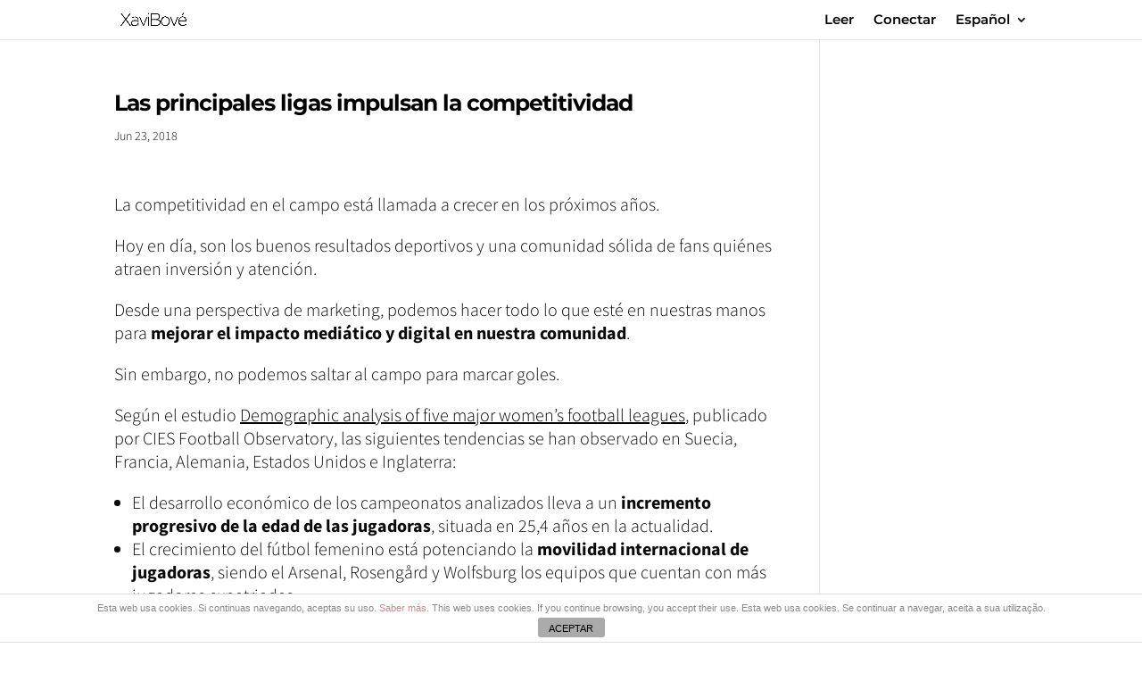

--- FILE ---
content_type: text/html; charset=UTF-8
request_url: https://www.xavibove.es/es/las-principales-ligas-impulsan-la-competitividad/
body_size: 9678
content:
<!DOCTYPE html> <!--[if IE 6]><html id="ie6" lang="es-ES"> <![endif]--> <!--[if IE 7]><html id="ie7" lang="es-ES"> <![endif]--> <!--[if IE 8]><html id="ie8" lang="es-ES"> <![endif]--> <!--[if !(IE 6) | !(IE 7) | !(IE 8)  ]><!--><html lang="es-ES"> <!--<![endif]--><head><meta charset="UTF-8" /><meta http-equiv="X-UA-Compatible" content="IE=edge"><link rel="pingback" href="https://www.xavibove.es/xmlrpc.php" /><!--[if lt IE 9]> <script src="https://www.xavibove.es/wp-content/themes/Divi/js/html5.js" type="text/javascript"></script> <![endif]--> <script>var et_site_url='https://www.xavibove.es';var et_post_id='5777';function et_core_page_resource_fallback(a,b){"undefined"===typeof b&&(b=a.sheet.cssRules&&0===a.sheet.cssRules.length);b&&(a.onerror=null,a.onload=null,a.href?a.href=et_site_url+"/?et_core_page_resource="+a.id+et_post_id:a.src&&(a.src=et_site_url+"/?et_core_page_resource="+a.id+et_post_id))}</script>  <script>(function(i, s, o, g, r, a, m) {
            i['GoogleAnalyticsObject'] = r
            i[r] = i[r] || function() {
                (i[r].q = i[r].q || []).push(arguments)
            }, i[r].l = 1 * new Date()
            a = s.createElement(o),
                m = s.getElementsByTagName(o)[0]
            a.async = 1
            a.src = g
            m.parentNode.insertBefore(a, m)
        })(window, document, 'script', 'https://www.xavibove.es/wp-content/cache/caos-analytics/analytics.js', 'ga')
                window['ga-disable-UA-101736371-1'] = false
                ga('create', 'UA-101736371-1',
            {
                'cookieName': 'caosLocalGa',
                'cookieDomain': 'www.xavibove.es',
                'cookieExpires': '0'
            }
        )
                        ga('send', 'pageview')</script> <title>Las principales ligas impulsan la competitividad I Marketing Fútbol Femenino</title><link rel="stylesheet" href="https://www.xavibove.es/wp-content/cache/min/1/bf9c7fb2e9db123eed8c2900358861f3.css" data-minify="1" /><meta name="description" content="La competitividad en el campo está llamada a crecer en los próximos años. Hoy en día, son los buenos resultados deportivos y una comunidad sólida de fans"/><link rel="canonical" href="https://www.xavibove.es/es/las-principales-ligas-impulsan-la-competitividad/" /><meta property="og:locale" content="es_ES" /><meta property="og:locale:alternate" content="en_GB" /><meta property="og:type" content="article" /><meta property="og:title" content="Las principales ligas impulsan la competitividad I Marketing Fútbol Femenino" /><meta property="og:description" content="La competitividad en el campo está llamada a crecer en los próximos años. Hoy en día, son los buenos resultados deportivos y una comunidad sólida de fans" /><meta property="og:url" content="https://www.xavibove.es/es/las-principales-ligas-impulsan-la-competitividad/" /><meta property="og:site_name" content="Xavi Bové" /><meta property="article:section" content="ES Estrategia" /><meta property="article:published_time" content="2018-06-23T13:13:51+00:00" /><meta property="og:image" content="https://www.xavibove.es/wp-content/uploads/2018/06/214_Photo900x450.jpg" /><meta property="og:image:secure_url" content="https://www.xavibove.es/wp-content/uploads/2018/06/214_Photo900x450.jpg" /><meta property="og:image:width" content="900" /><meta property="og:image:height" content="450" /><meta name="twitter:card" content="summary" /><meta name="twitter:description" content="La competitividad en el campo está llamada a crecer en los próximos años. Hoy en día, son los buenos resultados deportivos y una comunidad sólida de fans" /><meta name="twitter:title" content="Las principales ligas impulsan la competitividad I Marketing Fútbol Femenino" /><meta name="twitter:image" content="https://www.xavibove.es/wp-content/uploads/2018/06/214_Photo900x450.jpg" /><meta name="twitter:creator" content="@Xavi_Bove" /> <script type='application/ld+json' class='yoast-schema-graph yoast-schema-graph--main'>{"@context":"https://schema.org","@graph":[{"@type":"Organization","@id":"https://www.xavibove.es/es/inicio/#organization","name":"","url":"https://www.xavibove.es/es/inicio/","sameAs":[]},{"@type":"WebSite","@id":"https://www.xavibove.es/es/inicio/#website","url":"https://www.xavibove.es/es/inicio/","name":"Xavi Bov\u00e9","publisher":{"@id":"https://www.xavibove.es/es/inicio/#organization"},"potentialAction":{"@type":"SearchAction","target":"https://www.xavibove.es/es/inicio/?s={search_term_string}","query-input":"required name=search_term_string"}},{"@type":"WebPage","@id":"https://www.xavibove.es/es/las-principales-ligas-impulsan-la-competitividad/#webpage","url":"https://www.xavibove.es/es/las-principales-ligas-impulsan-la-competitividad/","inLanguage":"es","name":"Las principales ligas impulsan la competitividad I Marketing F\u00fatbol Femenino","isPartOf":{"@id":"https://www.xavibove.es/es/inicio/#website"},"image":{"@type":"ImageObject","@id":"https://www.xavibove.es/es/las-principales-ligas-impulsan-la-competitividad/#primaryimage","url":"https://www.xavibove.es/wp-content/uploads/2018/06/214_Photo900x450.jpg","width":900,"height":450,"caption":"Marketing F\u00fatbol Femenino"},"primaryImageOfPage":{"@id":"https://www.xavibove.es/es/las-principales-ligas-impulsan-la-competitividad/#primaryimage"},"datePublished":"2018-06-23T13:13:51+00:00","dateModified":"2018-06-23T13:13:51+00:00","description":"La competitividad en el campo est\u00e1 llamada a crecer en los pr\u00f3ximos a\u00f1os. Hoy en d\u00eda, son los buenos resultados deportivos y una comunidad s\u00f3lida de fans"},{"@type":"Article","@id":"https://www.xavibove.es/es/las-principales-ligas-impulsan-la-competitividad/#article","isPartOf":{"@id":"https://www.xavibove.es/es/las-principales-ligas-impulsan-la-competitividad/#webpage"},"author":{"@id":"https://www.xavibove.es/es/author/admin/#author"},"headline":"Las principales ligas impulsan la competitividad","datePublished":"2018-06-23T13:13:51+00:00","dateModified":"2018-06-23T13:13:51+00:00","commentCount":0,"mainEntityOfPage":"https://www.xavibove.es/es/las-principales-ligas-impulsan-la-competitividad/#webpage","publisher":{"@id":"https://www.xavibove.es/es/inicio/#organization"},"image":{"@id":"https://www.xavibove.es/es/las-principales-ligas-impulsan-la-competitividad/#primaryimage"},"articleSection":"ES Estrategia"},{"@type":["Person"],"@id":"https://www.xavibove.es/es/author/admin/#author","name":"Xavi Bov\u00e9","sameAs":["https://twitter.com/Xavi_Bove"]}]}</script> <link rel='dns-prefetch' href='//www.googletagmanager.com' /><link rel='dns-prefetch' href='//connect.facebook.net' /><link rel='dns-prefetch' href='//www.google-analytics.com' /><link rel='dns-prefetch' href='//www.facebook.com' /><link rel="alternate" type="application/rss+xml" title="Xavi Bové &raquo; Feed" href="https://www.xavibove.es/es/feed/" /><link rel="alternate" type="application/rss+xml" title="Xavi Bové &raquo; RSS de los comentarios" href="https://www.xavibove.es/es/comments/feed/" /><link rel="alternate" type="application/rss+xml" title="Xavi Bové &raquo; Las principales ligas impulsan la competitividad RSS de los comentarios" href="https://www.xavibove.es/es/las-principales-ligas-impulsan-la-competitividad/feed/" /><meta content="Divi v.3.0.93" name="generator"/><style type="text/css">img.wp-smiley,img.emoji{display:inline!important;border:none!important;box-shadow:none!important;height:1em!important;width:1em!important;margin:0 .07em!important;vertical-align:-0.1em!important;background:none!important;padding:0!important}</style><style id='rocket-lazyload-inline-css' type='text/css'>.rll-youtube-player{position:relative;padding-bottom:56.23%;height:0;overflow:hidden;max-width:100%}.rll-youtube-player iframe{position:absolute;top:0;left:0;width:100%;height:100%;z-index:100;background:0 0}.rll-youtube-player img{bottom:0;display:block;left:0;margin:auto;max-width:100%;width:100%;position:absolute;right:0;top:0;border:none;height:auto;cursor:pointer;-webkit-transition:.4s all;-moz-transition:.4s all;transition:.4s all}.rll-youtube-player img:hover{-webkit-filter:brightness(75%)}.rll-youtube-player .play{height:72px;width:72px;left:50%;top:50%;margin-left:-36px;margin-top:-36px;position:absolute;background:url(https://www.xavibove.es/wp-content/plugins/wp-rocket/assets/img/youtube.png) no-repeat;cursor:pointer}</style> <script type='text/javascript'>/* <![CDATA[ */ var cdp_cookies_info = {"url_plugin":"https:\/\/www.xavibove.es\/wp-content\/plugins\/asesor-cookies-para-la-ley-en-espana\/plugin.php","url_admin_ajax":"https:\/\/www.xavibove.es\/wp-admin\/admin-ajax.php"}; /* ]]> */</script> <link rel='https://api.w.org/' href='https://www.xavibove.es/wp-json/' /><link rel="EditURI" type="application/rsd+xml" title="RSD" href="https://www.xavibove.es/xmlrpc.php?rsd" /><link rel="wlwmanifest" type="application/wlwmanifest+xml" href="https://www.xavibove.es/wp-includes/wlwmanifest.xml" /><meta name="generator" content="WordPress 5.2.1" /><link rel='shortlink' href='https://www.xavibove.es/?p=5777' /><link rel="alternate" type="application/json+oembed" href="https://www.xavibove.es/wp-json/oembed/1.0/embed?url=https%3A%2F%2Fwww.xavibove.es%2Fes%2Flas-principales-ligas-impulsan-la-competitividad%2F" /><link rel="alternate" type="text/xml+oembed" href="https://www.xavibove.es/wp-json/oembed/1.0/embed?url=https%3A%2F%2Fwww.xavibove.es%2Fes%2Flas-principales-ligas-impulsan-la-competitividad%2F&#038;format=xml" /><link rel="alternate" href="https://www.xavibove.es/es/las-principales-ligas-impulsan-la-competitividad/" hreflang="es" /><link rel="alternate" href="https://www.xavibove.es/en/top-leagues-push-competitiveness/" hreflang="en" /><meta name="viewport" content="width=device-width, initial-scale=1.0, maximum-scale=1.0, user-scalable=0" />  <script type='text/javascript'>!function(f,b,e,v,n,t,s){if(f.fbq)return;n=f.fbq=function(){n.callMethod?
n.callMethod.apply(n,arguments):n.queue.push(arguments)};if(!f._fbq)f._fbq=n;
n.push=n;n.loaded=!0;n.version='2.0';n.queue=[];t=b.createElement(e);t.async=!0;
t.src=v;s=b.getElementsByTagName(e)[0];s.parentNode.insertBefore(t,s)}(window,
document,'script','https://connect.facebook.net/en_US/fbevents.js');</script> <noscript> <img height="1" width="1" style="display:none" alt="fbpx"
src="https://www.facebook.com/tr?id=429518700810731&ev=PageView&noscript=1" /> </noscript> <style type="text/css" id="custom-background-css">body.custom-background{background-color:#fff}</style><link rel="icon" href="https://www.xavibove.es/wp-content/uploads/2023/11/cropped-Favicon-32x32.png" sizes="32x32" /><link rel="icon" href="https://www.xavibove.es/wp-content/uploads/2023/11/cropped-Favicon-192x192.png" sizes="192x192" /><link rel="apple-touch-icon-precomposed" href="https://www.xavibove.es/wp-content/uploads/2023/11/cropped-Favicon-180x180.png" /><meta name="msapplication-TileImage" content="https://www.xavibove.es/wp-content/uploads/2023/11/cropped-Favicon-270x270.png" /><style id="et-divi-customizer-global-cached-inline-styles">body,.et_pb_column_1_2 .et_quote_content blockquote cite,.et_pb_column_1_2 .et_link_content a.et_link_main_url,.et_pb_column_1_3 .et_quote_content blockquote cite,.et_pb_column_3_8 .et_quote_content blockquote cite,.et_pb_column_1_4 .et_quote_content blockquote cite,.et_pb_blog_grid .et_quote_content blockquote cite,.et_pb_column_1_3 .et_link_content a.et_link_main_url,.et_pb_column_3_8 .et_link_content a.et_link_main_url,.et_pb_column_1_4 .et_link_content a.et_link_main_url,.et_pb_blog_grid .et_link_content a.et_link_main_url,body .et_pb_bg_layout_light .et_pb_post p,body .et_pb_bg_layout_dark .et_pb_post p{font-size:20px}.et_pb_slide_content,.et_pb_best_value{font-size:22px}body{color:#0a0a0a}h1,h2,h3,h4,h5,h6{color:#000}body{line-height:1.3em}.woocommerce #respond input#submit,.woocommerce-page #respond input#submit,.woocommerce #content input.button,.woocommerce-page #content input.button,.woocommerce-message,.woocommerce-error,.woocommerce-info{background:#000000!important}#et_search_icon:hover,.mobile_menu_bar:before,.mobile_menu_bar:after,.et_toggle_slide_menu:after,.et-social-icon a:hover,.et_pb_sum,.et_pb_pricing li a,.et_pb_pricing_table_button,.et_overlay:before,.entry-summary p.price ins,.woocommerce div.product span.price,.woocommerce-page div.product span.price,.woocommerce #content div.product span.price,.woocommerce-page #content div.product span.price,.woocommerce div.product p.price,.woocommerce-page div.product p.price,.woocommerce #content div.product p.price,.woocommerce-page #content div.product p.price,.et_pb_member_social_links a:hover,.woocommerce .star-rating span:before,.woocommerce-page .star-rating span:before,.et_pb_widget li a:hover,.et_pb_filterable_portfolio .et_pb_portfolio_filters li a.active,.et_pb_filterable_portfolio .et_pb_portofolio_pagination ul li a.active,.et_pb_gallery .et_pb_gallery_pagination ul li a.active,.wp-pagenavi span.current,.wp-pagenavi a:hover,.nav-single a,.posted_in a{color:#000}.et_pb_contact_submit,.et_password_protected_form .et_submit_button,.et_pb_bg_layout_light .et_pb_newsletter_button,.comment-reply-link,.form-submit .et_pb_button,.et_pb_bg_layout_light .et_pb_promo_button,.et_pb_bg_layout_light .et_pb_more_button,.woocommerce a.button.alt,.woocommerce-page a.button.alt,.woocommerce button.button.alt,.woocommerce-page button.button.alt,.woocommerce input.button.alt,.woocommerce-page input.button.alt,.woocommerce #respond input#submit.alt,.woocommerce-page #respond input#submit.alt,.woocommerce #content input.button.alt,.woocommerce-page #content input.button.alt,.woocommerce a.button,.woocommerce-page a.button,.woocommerce button.button,.woocommerce-page button.button,.woocommerce input.button,.woocommerce-page input.button,.et_pb_contact p input[type="checkbox"]:checked+label i:before,.et_pb_bg_layout_light.et_pb_module.et_pb_button{color:#000}.footer-widget h4{color:#000}.et-search-form,.nav li ul,.et_mobile_menu,.footer-widget li:before,.et_pb_pricing li:before,blockquote{border-color:#000}.et_pb_counter_amount,.et_pb_featured_table .et_pb_pricing_heading,.et_quote_content,.et_link_content,.et_audio_content,.et_pb_post_slider.et_pb_bg_layout_dark,.et_slide_in_menu_container,.et_pb_contact p input[type="radio"]:checked+label i:before{background-color:#000}a{color:#000}.nav li ul{border-color:#fff}#top-header,#et-secondary-nav li ul{background-color:#fff}#top-header,#top-header a{color:#000}#et-secondary-nav li ul a{color:#fff}.et_header_style_centered .mobile_nav .select_page,.et_header_style_split .mobile_nav .select_page,.et_nav_text_color_light #top-menu>li>a,.et_nav_text_color_dark #top-menu>li>a,#top-menu a,.et_mobile_menu li a,.et_nav_text_color_light .et_mobile_menu li a,.et_nav_text_color_dark .et_mobile_menu li a,#et_search_icon:before,.et_search_form_container input,span.et_close_search_field:after,#et-top-navigation .et-cart-info{color:#000}.et_search_form_container input::-moz-placeholder{color:#000}.et_search_form_container input::-webkit-input-placeholder{color:#000}.et_search_form_container input:-ms-input-placeholder{color:#000}#top-menu li a{font-size:15px}body.et_vertical_nav .container.et_search_form_container .et-search-form input{font-size:15px!important}#top-menu li.current-menu-ancestor>a,#top-menu li.current-menu-item>a,.et_color_scheme_red #top-menu li.current-menu-ancestor>a,.et_color_scheme_red #top-menu li.current-menu-item>a,.et_color_scheme_pink #top-menu li.current-menu-ancestor>a,.et_color_scheme_pink #top-menu li.current-menu-item>a,.et_color_scheme_orange #top-menu li.current-menu-ancestor>a,.et_color_scheme_orange #top-menu li.current-menu-item>a,.et_color_scheme_green #top-menu li.current-menu-ancestor>a,.et_color_scheme_green #top-menu li.current-menu-item>a{color:#000}#main-footer{background-color:rgba(255,255,255,.8)}#footer-widgets .footer-widget a,#footer-widgets .footer-widget li a,#footer-widgets .footer-widget li a:hover{color:#fff}.footer-widget{color:#fff}#main-footer .footer-widget h4{color:#fff}.footer-widget li:before{border-color:#000}#footer-widgets .footer-widget li:before{top:14px}#et-footer-nav{background-color:rgba(0,0,0,.8)}.bottom-nav,.bottom-nav a,.bottom-nav li.current-menu-item a{color:rgba(0,0,0,.8)}#et-footer-nav .bottom-nav li.current-menu-item a{color:rgba(0,0,0,.8)}#footer-bottom{background-color:rgba(0,0,0,.8)}#footer-info,#footer-info a{color:rgba(0,0,0,.8)}#footer-bottom .et-social-icon a{color:#fff}body .et_pb_button,.woocommerce a.button.alt,.woocommerce-page a.button.alt,.woocommerce button.button.alt,.woocommerce-page button.button.alt,.woocommerce input.button.alt,.woocommerce-page input.button.alt,.woocommerce #respond input#submit.alt,.woocommerce-page #respond input#submit.alt,.woocommerce #content input.button.alt,.woocommerce-page #content input.button.alt,.woocommerce a.button,.woocommerce-page a.button,.woocommerce button.button,.woocommerce-page button.button,.woocommerce input.button,.woocommerce-page input.button,.woocommerce #respond input#submit,.woocommerce-page #respond input#submit,.woocommerce #content input.button,.woocommerce-page #content input.button,.woocommerce-message a.button.wc-forward{font-size:30px}body .et_pb_button:after,.woocommerce a.button.alt:after,.woocommerce-page a.button.alt:after,.woocommerce button.button.alt:after,.woocommerce-page button.button.alt:after,.woocommerce input.button.alt:after,.woocommerce-page input.button.alt:after,.woocommerce #respond input#submit.alt:after,.woocommerce-page #respond input#submit.alt:after,.woocommerce #content input.button.alt:after,.woocommerce-page #content input.button.alt:after,.woocommerce a.button:after,.woocommerce-page a.button:after,.woocommerce button.button:after,.woocommerce-page button.button:after,.woocommerce input.button:after,.woocommerce-page input.button:after,.woocommerce #respond input#submit:after,.woocommerce-page #respond input#submit:after,.woocommerce #content input.button:after,.woocommerce-page #content input.button:after{font-size:48px}h1,h2,h3,h4,h5,h6,.et_quote_content blockquote p,.et_pb_slide_description .et_pb_slide_title{font-weight:700;font-style:normal;text-transform:none;text-decoration:none;letter-spacing:-1px}body.home-posts #left-area .et_pb_post h2,body.archive #left-area .et_pb_post h2,body.search #left-area .et_pb_post h2,body.single .et_post_meta_wrapper h1{line-height:1.1em}body.home-posts #left-area .et_pb_post h2,body.archive #left-area .et_pb_post h2,body.search #left-area .et_pb_post h2,body.single .et_post_meta_wrapper h1{letter-spacing:-1px}@media only screen and (min-width:981px){.footer-widget h4{font-size:18px}.et_header_style_left #et-top-navigation,.et_header_style_split #et-top-navigation{padding:15px 0 0 0}.et_header_style_left #et-top-navigation nav>ul>li>a,.et_header_style_split #et-top-navigation nav>ul>li>a{padding-bottom:15px}.et_header_style_split .centered-inline-logo-wrap{width:30px;margin:-30px 0}.et_header_style_split .centered-inline-logo-wrap #logo{max-height:30px}.et_pb_svg_logo.et_header_style_split .centered-inline-logo-wrap #logo{height:30px}.et_header_style_centered #top-menu>li>a{padding-bottom:5px}.et_header_style_slide #et-top-navigation,.et_header_style_fullscreen #et-top-navigation{padding:6px 0 6px 0!important}.et_header_style_centered #main-header .logo_container{height:30px}#logo{max-height:40%}.et_pb_svg_logo #logo{height:40%}.et_header_style_centered.et_hide_primary_logo #main-header:not(.et-fixed-header) .logo_container,.et_header_style_centered.et_hide_fixed_logo #main-header.et-fixed-header .logo_container{height:5.4px}.et_header_style_left .et-fixed-header #et-top-navigation,.et_header_style_split .et-fixed-header #et-top-navigation{padding:15px 0 0 0}.et_header_style_left .et-fixed-header #et-top-navigation nav>ul>li>a,.et_header_style_split .et-fixed-header #et-top-navigation nav>ul>li>a{padding-bottom:15px}.et_header_style_centered header#main-header.et-fixed-header .logo_container{height:30px}.et_header_style_split .et-fixed-header .centered-inline-logo-wrap{width:30px;margin:-30px 0}.et_header_style_split .et-fixed-header .centered-inline-logo-wrap #logo{max-height:30px}.et_pb_svg_logo.et_header_style_split .et-fixed-header .centered-inline-logo-wrap #logo{height:30px}.et_header_style_slide .et-fixed-header #et-top-navigation,.et_header_style_fullscreen .et-fixed-header #et-top-navigation{padding:6px 0 6px 0!important}.et-fixed-header#top-header,.et-fixed-header#top-header #et-secondary-nav li ul{background-color:#fff}.et-fixed-header #top-menu a,.et-fixed-header #et_search_icon:before,.et-fixed-header #et_top_search .et-search-form input,.et-fixed-header .et_search_form_container input,.et-fixed-header .et_close_search_field:after,.et-fixed-header #et-top-navigation .et-cart-info{color:#000000!important}.et-fixed-header .et_search_form_container input::-moz-placeholder{color:#000000!important}.et-fixed-header .et_search_form_container input::-webkit-input-placeholder{color:#000000!important}.et-fixed-header .et_search_form_container input:-ms-input-placeholder{color:#000000!important}.et-fixed-header #top-menu li.current-menu-ancestor>a,.et-fixed-header #top-menu li.current-menu-item>a{color:#000000!important}.et-fixed-header#top-header a{color:#000}body.home-posts #left-area .et_pb_post h2,body.archive #left-area .et_pb_post h2,body.search #left-area .et_pb_post h2{font-size:21.666666666667px}body.single .et_post_meta_wrapper h1{font-size:25px}}@media only screen and (min-width:1350px){.et_pb_row{padding:27px 0}.et_pb_section{padding:54px 0}.single.et_pb_pagebuilder_layout.et_full_width_page .et_post_meta_wrapper{padding-top:81px}.et_pb_section.et_pb_section_first{padding-top:inherit}.et_pb_fullwidth_section{padding:0}}h1{font-size:50px}h2,.product .related h2,.et_pb_column_1_2 .et_quote_content blockquote p{font-size:43px}h3{font-size:36px}h4,.et_pb_circle_counter h3,.et_pb_number_counter h3,.et_pb_column_1_3 .et_pb_post h2,.et_pb_column_1_4 .et_pb_post h2,.et_pb_blog_grid h2,.et_pb_column_1_3 .et_quote_content blockquote p,.et_pb_column_3_8 .et_quote_content blockquote p,.et_pb_column_1_4 .et_quote_content blockquote p,.et_pb_blog_grid .et_quote_content blockquote p,.et_pb_column_1_3 .et_link_content h2,.et_pb_column_3_8 .et_link_content h2,.et_pb_column_1_4 .et_link_content h2,.et_pb_blog_grid .et_link_content h2,.et_pb_column_1_3 .et_audio_content h2,.et_pb_column_3_8 .et_audio_content h2,.et_pb_column_1_4 .et_audio_content h2,.et_pb_blog_grid .et_audio_content h2,.et_pb_column_3_8 .et_pb_audio_module_content h2,.et_pb_column_1_3 .et_pb_audio_module_content h2,.et_pb_gallery_grid .et_pb_gallery_item h3,.et_pb_portfolio_grid .et_pb_portfolio_item h2,.et_pb_filterable_portfolio_grid .et_pb_portfolio_item h2{font-size:30px}h5{font-size:26px}h6{font-size:23px}.et_pb_slide_description .et_pb_slide_title{font-size:76px}.woocommerce ul.products li.product h3,.woocommerce-page ul.products li.product h3,.et_pb_gallery_grid .et_pb_gallery_item h3,.et_pb_portfolio_grid .et_pb_portfolio_item h2,.et_pb_filterable_portfolio_grid .et_pb_portfolio_item h2,.et_pb_column_1_4 .et_pb_audio_module_content h2{font-size:26px}@media only screen and (max-width:980px){h1{font-size:22px}h2,.product .related h2,.et_pb_column_1_2 .et_quote_content blockquote p{font-size:18px}h3{font-size:16px}h4,.et_pb_circle_counter h3,.et_pb_number_counter h3,.et_pb_column_1_3 .et_pb_post h2,.et_pb_column_1_4 .et_pb_post h2,.et_pb_blog_grid h2,.et_pb_column_1_3 .et_quote_content blockquote p,.et_pb_column_3_8 .et_quote_content blockquote p,.et_pb_column_1_4 .et_quote_content blockquote p,.et_pb_blog_grid .et_quote_content blockquote p,.et_pb_column_1_3 .et_link_content h2,.et_pb_column_3_8 .et_link_content h2,.et_pb_column_1_4 .et_link_content h2,.et_pb_blog_grid .et_link_content h2,.et_pb_column_1_3 .et_audio_content h2,.et_pb_column_3_8 .et_audio_content h2,.et_pb_column_1_4 .et_audio_content h2,.et_pb_blog_grid .et_audio_content h2,.et_pb_column_3_8 .et_pb_audio_module_content h2,.et_pb_column_1_3 .et_pb_audio_module_content h2,.et_pb_gallery_grid .et_pb_gallery_item h3,.et_pb_portfolio_grid .et_pb_portfolio_item h2,.et_pb_filterable_portfolio_grid .et_pb_portfolio_item h2{font-size:13px}.et_pb_slider.et_pb_module .et_pb_slides .et_pb_slide_description .et_pb_slide_title{font-size:33px}.woocommerce ul.products li.product h3,.woocommerce-page ul.products li.product h3,.et_pb_gallery_grid .et_pb_gallery_item h3,.et_pb_portfolio_grid .et_pb_portfolio_item h2,.et_pb_filterable_portfolio_grid .et_pb_portfolio_item h2,.et_pb_column_1_4 .et_pb_audio_module_content h2{font-size:11px}.et_pb_section{padding:20px 0}.et_pb_section.et_pb_section_first{padding-top:inherit}.et_pb_section.et_pb_fullwidth_section{padding:0}}@media only screen and (max-width:767px){h1{font-size:31px}h2,.product .related h2,.et_pb_column_1_2 .et_quote_content blockquote p{font-size:26px}h3{font-size:22px}h4,.et_pb_circle_counter h3,.et_pb_number_counter h3,.et_pb_column_1_3 .et_pb_post h2,.et_pb_column_1_4 .et_pb_post h2,.et_pb_blog_grid h2,.et_pb_column_1_3 .et_quote_content blockquote p,.et_pb_column_3_8 .et_quote_content blockquote p,.et_pb_column_1_4 .et_quote_content blockquote p,.et_pb_blog_grid .et_quote_content blockquote p,.et_pb_column_1_3 .et_link_content h2,.et_pb_column_3_8 .et_link_content h2,.et_pb_column_1_4 .et_link_content h2,.et_pb_blog_grid .et_link_content h2,.et_pb_column_1_3 .et_audio_content h2,.et_pb_column_3_8 .et_audio_content h2,.et_pb_column_1_4 .et_audio_content h2,.et_pb_blog_grid .et_audio_content h2,.et_pb_column_3_8 .et_pb_audio_module_content h2,.et_pb_column_1_3 .et_pb_audio_module_content h2,.et_pb_gallery_grid .et_pb_gallery_item h3,.et_pb_portfolio_grid .et_pb_portfolio_item h2,.et_pb_filterable_portfolio_grid .et_pb_portfolio_item h2{font-size:18px}.et_pb_slider.et_pb_module .et_pb_slides .et_pb_slide_description .et_pb_slide_title{font-size:47px}.woocommerce ul.products li.product h3,.woocommerce-page ul.products li.product h3,.et_pb_gallery_grid .et_pb_gallery_item h3,.et_pb_portfolio_grid .et_pb_portfolio_item h2,.et_pb_filterable_portfolio_grid .et_pb_portfolio_item h2,.et_pb_column_1_4 .et_pb_audio_module_content h2{font-size:16px}.et_pb_section{padding:10px 0}.et_pb_section.et_pb_section_first{padding-top:inherit}.et_pb_section.et_pb_fullwidth_section{padding:0}}h1,h2,h3,h4,h5,h6{font-family:'Montserrat',Helvetica,Arial,Lucida,sans-serif}body,input,textarea,select{font-family:'Source Sans Pro',Helvetica,Arial,Lucida,sans-serif;font-weight:300}#main-header,#et-top-navigation{font-family:'Montserrat',Helvetica,Arial,Lucida,sans-serif}#top-header .container{font-family:'Source Sans Pro',Helvetica,Arial,Lucida,sans-serif}.et_pb_gallery .et_pb_gallery_item .et_pb_gallery_caption{font-size:15px}.et_pb_posts .et_pb_post .post-meta{font-size:15px}.et_pb_blog_grid .et_pb_post .post-meta{font-size:15px}</style><noscript><style id="rocket-lazyload-nojs-css">.rll-youtube-player,[data-lazy-src]{display:none!important}</style></noscript></head><body class="post-template-default single single-post postid-5777 single-format-standard custom-background et_pb_button_helper_class et_fixed_nav et_show_nav et_pb_gutter et_pb_gutters2 et_primary_nav_dropdown_animation_fade et_secondary_nav_dropdown_animation_fade et_pb_footer_columns1 et_header_style_left et_right_sidebar et_divi_theme et_minified_js et_minified_css"><div id="page-container"><header id="main-header" data-height-onload="30"><div class="container clearfix et_menu_container"><div class="logo_container"> <span class="logo_helper"></span> <a href="https://www.xavibove.es/es/inicio/"> <img src="https://www.xavibove.es/wp-content/uploads/2023/11/XaviBoveLogo.png" alt="Xavi Bové" id="logo" data-height-percentage="40" /> </a></div><div id="et-top-navigation" data-height="30" data-fixed-height="30"><nav id="top-menu-nav"><ul id="top-menu" class="nav"><li id="menu-item-14017" class="menu-item menu-item-type-post_type menu-item-object-page menu-item-14017"><a href="https://www.xavibove.es/es/leer/">Leer</a></li><li id="menu-item-14018" class="menu-item menu-item-type-post_type menu-item-object-page menu-item-14018"><a href="https://www.xavibove.es/es/conectar/">Conectar</a></li><li id="menu-item-346" class="pll-parent-menu-item menu-item menu-item-type-custom menu-item-object-custom menu-item-has-children menu-item-346"><a href="#pll_switcher">Español</a><ul class="sub-menu"><li class="lang-item lang-item-11 lang-item-en menu-item menu-item-type-custom menu-item-object-custom menu-item-346-en"><a href="https://www.xavibove.es/en/top-leagues-push-competitiveness/" hreflang="en-GB" lang="en-GB">English</a></li><li class="lang-item lang-item-478 lang-item-pt no-translation menu-item menu-item-type-custom menu-item-object-custom menu-item-346-pt"><a href="https://www.xavibove.es/pt/inicial/" hreflang="pt-BR" lang="pt-BR">Português</a></li></ul></li></ul></nav><div id="et_mobile_nav_menu"><div class="mobile_nav closed"> <span class="select_page">Seleccionar página</span> <span class="mobile_menu_bar mobile_menu_bar_toggle"></span></div></div></div></div><div class="et_search_outer"><div class="container et_search_form_container"><form role="search" method="get" class="et-search-form" action="https://www.xavibove.es/es/inicio/"> <input type="search" class="et-search-field" placeholder="Búsqueda &hellip;" value="" name="s" title="Buscar:" /></form> <span class="et_close_search_field"></span></div></div></header><div id="et-main-area"><div id="main-content"><div class="container"><div id="content-area" class="clearfix"><div id="left-area"><article id="post-5777" class="et_pb_post post-5777 post type-post status-publish format-standard has-post-thumbnail hentry category-estrategia"><div class="et_post_meta_wrapper"><h1 class="entry-title">Las principales ligas impulsan la competitividad</h1><p class="post-meta"><span class="published">Jun 23, 2018</span></p></div><div class="entry-content"><p>La competitividad en el campo está llamada a crecer en los próximos años.</p><p>Hoy en día, son los buenos resultados deportivos y una comunidad sólida de fans quiénes atraen inversión y atención.</p><p>Desde una perspectiva de marketing, podemos hacer todo lo que esté en nuestras manos para <strong>mejorar el impacto mediático y digital en nuestra comunidad</strong>.</p><p>Sin embargo, no podemos saltar al campo para marcar goles.</p><p>Según el estudio <u><a href="http://www.football-observatory.com/IMG/sites/mr/mr36/en/">Demographic analysis of five major women’s football leagues</a></u>, publicado por CIES Football Observatory, las siguientes tendencias se han observado en Suecia, Francia, Alemania, Estados Unidos e Inglaterra:</p><ul><li>El desarrollo económico de los campeonatos analizados lleva a un <strong>incremento progresivo de la edad de las jugadoras</strong>, situada en 25,4 años en la actualidad.</li><li>El crecimiento del fútbol femenino está potenciando la <strong>movilidad internacional de jugadoras</strong>, siendo el Arsenal, Rosengård y Wolfsburg los equipos que cuentan con más jugadoras expatriadas.</li><li>Los equipos de fútbol femenino más exitosos tienden a tener <strong>más jugadoras internacionales</strong>, siendo Wolfsburg, Olympique Lyionnais y Chelsea los equipos que confían más en estas jugadoras.</li><li>Sin medidas correctoras, el desarrollo económico <strong>beneficiará a ciertos países y ligas en detrimento de otros </strong>a nivel deportivo y financiero.</li><li><strong>Gales, Canadá, Estados Unidos y Holanda</strong> lideran el ranking de más jugadoras expatriadas a otras ligas.</li></ul><p>Necesitamos competitividad global, a una escala doméstica y continental.</p><p>El <em>show </em>ya no tiene marcha atrás.</p><p><em>Photo credit: FA Wales</em></p><div class="juiz_sps_links  counters_both juiz_sps_displayed_bottom"><p class="screen-reader-text juiz_sps_maybe_hidden_text">Compartir el post "Las principales ligas impulsan la competitividad"</p><ul class="juiz_sps_links_list juiz_sps_hide_name"><li class="juiz_sps_item juiz_sps_link_linkedin"><a href="https://www.linkedin.com/shareArticle?mini=true&amp;ro=true&amp;trk=JuizSocialPostSharer&amp;title=Las%20principales%20ligas%20impulsan%20la%20competitividad&amp;url=https://www.xavibove.es/es/las-principales-ligas-impulsan-la-competitividad/" rel="nofollow" title="Share this article on LinkedIn"><span class="juiz_sps_icon jsps-linkedin"></span><span class="juiz_sps_network_name">LinkedIn</span></a></li><li class="juiz_sps_item juiz_sps_link_twitter"><a href="https://twitter.com/intent/tweet?source=webclient&amp;original_referer=https://www.xavibove.es/es/las-principales-ligas-impulsan-la-competitividad/&amp;text=Las%20principales%20ligas%20impulsan%20la%20competitividad&amp;url=https://www.xavibove.es/es/las-principales-ligas-impulsan-la-competitividad/&amp;related=xavi_bove&amp;via=xavi_bove" rel="nofollow" title="Share this article on Twitter"><span class="juiz_sps_icon jsps-twitter"></span><span class="juiz_sps_network_name">Twitter</span></a></li><li class="juiz_sps_item juiz_sps_link_mail"><a href="mailto:?subject=&amp;body=:https://www.xavibove.es/es/las-principales-ligas-impulsan-la-competitividad/" rel="nofollow" title="Compartir esto con un amigo (e-mail)"><span class="juiz_sps_icon jsps-mail"></span><span class="juiz_sps_network_name">Email</span></a></li></ul></div></div><div class="et_post_meta_wrapper"><div class="et-single-post-ad"> <a href=""><img src="" alt="468" class="foursixeight" /></a></div></div></article></div></div></div></div><footer id="main-footer"><div class="fondo_footer  et_pb_section et_pb_with_background et_section_regular"><div class=" et_pb_row et_pb_row_8"><div class="et_pb_column et_pb_column_4_4  et_pb_column_11 et_pb_css_mix_blend_mode_passthrough et-last-child"><div class="et_pb_text et_pb_module et_pb_bg_layout_light et_pb_text_align_center  text_footer"><div class="et_pb_text_inner"> COPYRIGHT © 2024 XAVI BOVÉ&nbsp;I <a href="mailto:hello@xavibove.es">CONTACTO</a><p></p><p><a href="https://www.xavibove.es/es/politica-de-privacidad/">POLÍTICA PRIVACIDAD</a>&nbsp;I <a href="https://www.xavibove.es/es/politica-de-cookies/">POLÍTICA COOKIES</a>&nbsp;I <a href="https://www.xavibove.es/es/asunto-legal/">LEGAL</a></p></div></div></div></div></div></footer></div></div><div class="cdp-cookies-alerta  cdp-solapa-ocultar cdp-cookies-tema-blanco"><div class="cdp-cookies-texto"><p style="font-size:11px !important;line-height:11px !important">Esta web usa cookies. Si continuas navegando, aceptas su uso. <a href="https://www.xavibove.es/es/politica-de-cookies/" style="font-size:11px !important;line-height:11px !important">Saber más</a>. This web uses cookies. If you continue browsing, you accept their use. Esta web usa cookies. Se continuar a navegar, aceita a sua utilização.</p> <a href="javascript:;" class="cdp-cookies-boton-cerrar">ACEPTAR</a></div> <a class="cdp-cookies-solapa">Aviso de cookies</a></div> <script type='text/javascript'>/* <![CDATA[ */ var et_shortcodes_strings = {"previous":"Anterior","next":"Siguiente"};
var et_pb_custom = {"ajaxurl":"https:\/\/www.xavibove.es\/wp-admin\/admin-ajax.php","images_uri":"https:\/\/www.xavibove.es\/wp-content\/themes\/Divi\/images","builder_images_uri":"https:\/\/www.xavibove.es\/wp-content\/themes\/Divi\/includes\/builder\/images","et_frontend_nonce":"da01b733cf","subscription_failed":"Por favor, revise los campos a continuaci\u00f3n para asegurarse de que la informaci\u00f3n introducida es correcta.","et_ab_log_nonce":"2c53f35404","fill_message":"Por favor, rellene los siguientes campos:","contact_error_message":"Por favor, arregle los siguientes errores:","invalid":"De correo electr\u00f3nico no v\u00e1lida","captcha":"Captcha","prev":"Anterior","previous":"Anterior","next":"Siguiente","wrong_captcha":"Ha introducido un n\u00famero equivocado de captcha.","is_builder_plugin_used":"","ignore_waypoints":"no","is_divi_theme_used":"1","widget_search_selector":".widget_search","is_ab_testing_active":"","page_id":"5777","unique_test_id":"","ab_bounce_rate":"5","is_cache_plugin_active":"yes","is_shortcode_tracking":""};
var et_pb_box_shadow_elements = []; /* ]]> */</script> <script>window.lazyLoadOptions = {
                elements_selector: "img[data-lazy-src],.rocket-lazyload,iframe[data-lazy-src]",
                data_src: "lazy-src",
                data_srcset: "lazy-srcset",
                data_sizes: "lazy-sizes",
                class_loading: "lazyloading",
                class_loaded: "lazyloaded",
                threshold: 300,
                callback_loaded: function(element) {
                    if ( element.tagName === "IFRAME" && element.dataset.rocketLazyload == "fitvidscompatible" ) {
                        if (element.classList.contains("lazyloaded") ) {
                            if (typeof window.jQuery != "undefined") {
                                if (jQuery.fn.fitVids) {
                                    jQuery(element).parent().fitVids();
                                }
                            }
                        }
                    }
                }};
        window.addEventListener('LazyLoad::Initialized', function (e) {
            var lazyLoadInstance = e.detail.instance;
        
            if (window.MutationObserver) {
                var observer = new MutationObserver(function(mutations) {
                    var image_count = 0;
                    var iframe_count = 0;
                    var rocketlazy_count = 0;

                    mutations.forEach(function(mutation) {
                        for (i = 0; i < mutation.addedNodes.length; i++) {
                            if (typeof mutation.addedNodes[i].getElementsByTagName !== 'function') {
                                return;
                            }

                           if (typeof mutation.addedNodes[i].getElementsByClassName !== 'function') {
                                return;
                            }

                            images = mutation.addedNodes[i].getElementsByTagName('img');
                            is_image = mutation.addedNodes[i].tagName == "IMG";
                            iframes = mutation.addedNodes[i].getElementsByTagName('iframe');
                            is_iframe = mutation.addedNodes[i].tagName == "IFRAME";
                            rocket_lazy = mutation.addedNodes[i].getElementsByClassName('rocket-lazyload');

                            image_count += images.length;
			                iframe_count += iframes.length;
			                rocketlazy_count += rocket_lazy.length;
                            
                            if(is_image){
                                image_count += 1;
                            }

                            if(is_iframe){
                                iframe_count += 1;
                            }
                        }
                    } );

                    if(image_count > 0 || iframe_count > 0 || rocketlazy_count > 0){
                        lazyLoadInstance.update();
                    }
                } );
                
                var b      = document.getElementsByTagName("body")[0];
                var config = { childList: true, subtree: true };
                
                observer.observe(b, config);
            }
        }, false);</script><script data-no-minify="1" async src="https://www.xavibove.es/wp-content/plugins/wp-rocket/assets/js/lazyload/11.0.6/lazyload.min.js"></script><script src="https://www.xavibove.es/wp-content/cache/min/1/99d4705c564ff6fde007225a03b05132.js" data-minify="1"></script><script type='text/javascript'>fbq('track', 'PageView', []);</script></body></html>
<!-- This website is like a Rocket, isn't it? Performance optimized by WP Rocket. Learn more: https://wp-rocket.me - Debug: cached@1769430705 -->

--- FILE ---
content_type: text/plain
request_url: https://www.google-analytics.com/j/collect?v=1&_v=j102&a=344187141&t=pageview&_s=1&dl=https%3A%2F%2Fwww.xavibove.es%2Fes%2Flas-principales-ligas-impulsan-la-competitividad%2F&ul=en-us%40posix&dt=Las%20principales%20ligas%20impulsan%20la%20competitividad%20I%20Marketing%20F%C3%BAtbol%20Femenino&sr=1280x720&vp=1280x720&_u=IEBAAAABAAAAACAAs~&jid=1718899808&gjid=444868561&cid=1559709198.1769436601&tid=UA-101736371-1&_gid=1252280509.1769436601&_r=1&_slc=1&z=1761019509
body_size: -285
content:
2,cG-FGVW00YWZD